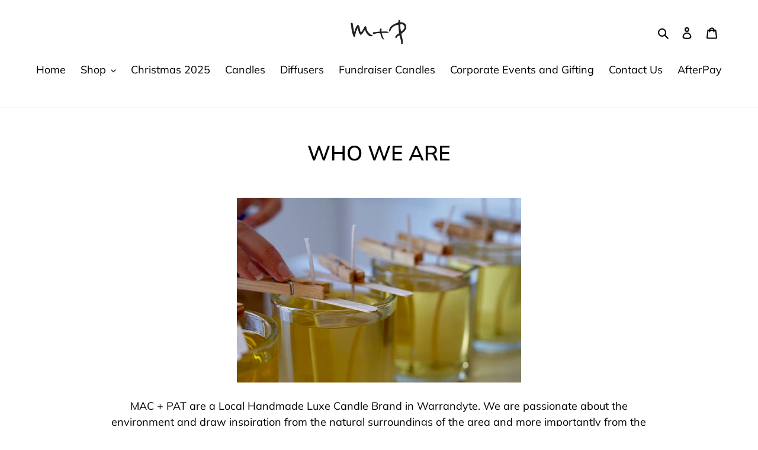

--- FILE ---
content_type: application/x-javascript
request_url: https://cdn-spurit.com/shopify-apps/popup-upsell-2/store/68e8ba04a9459e7fba31d0c067dcb39a.js?1739327606
body_size: 21
content:
if(typeof Spurit === 'undefined') var Spurit = {};
if(typeof Spurit.PopupUpsell2 === 'undefined') Spurit.PopupUpsell2 = {};
Spurit.PopupUpsell2.settings = {"offers":[{"id":6872,"shop_id":6827,"type":"ANNOUNCEMENT","is_enabled":false,"apply_to":"STORE","pages":["PRODUCT"],"display_type":"VISIT","show_bar":true,"delay":5,"discount":{"type":"percentage","value":10},"announcement_actions":{"link":{"href":"","label":"Get discount","is_enabled":false},"button":{"href":"","label":"Shop now","is_enabled":false}},"popup_texts":{"info_bar":{},"invite_mode":{"title":"SPECIAL OFFER","description":"Discount is applied at checkout"},"success_mode":{"title":"","description":""}},"design_front":{"invite_mode":{"email_placeholder":"","submit_button":"","cancel_button":""},"success_mode":{"submit_button":""}}}],"settings":{"shop_id":6827,"shown_on_tablet_and_mobile":true,"offer_display":"ONCE","selectors":{"ajax_button_checkout":{"position":"before","selector":""}},"created_at":"2023-09-18T16:36:20.000000Z","updated_at":"2023-09-18T16:36:22.000000Z"}};
Spurit.PopupUpsell2.settings_loaded = true;
if(typeof(Spurit.PopupUpsell2.on_settings_load) === 'function'){
    Spurit.PopupUpsell2.on_settings_load();
}